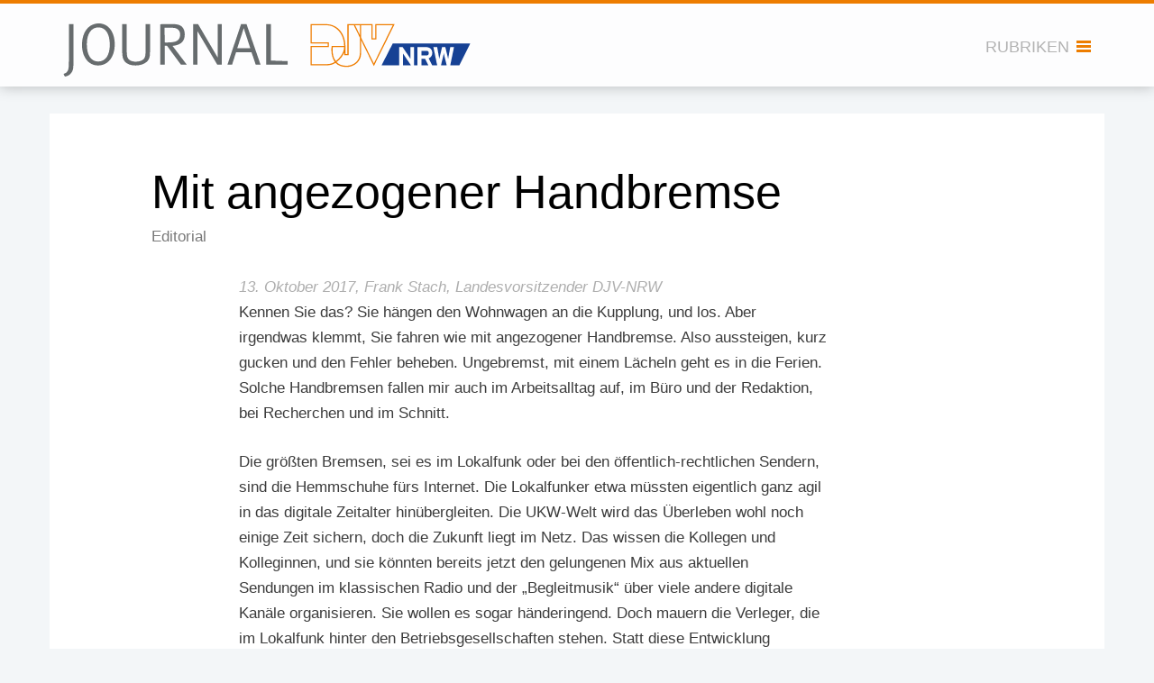

--- FILE ---
content_type: text/html; charset=UTF-8
request_url: https://journal-nrw.de/mit-angezogener-handbremse/
body_size: 8702
content:

<!DOCTYPE html>
<html lang="de" 
		xmlns="http://www.w3.org/1999/xhtml"
		xmlns:og="http://ogp.me/ns#"
		xmlns:fb="https://www.facebook.com/2008/fbml">
<head>
		<meta charset="utf-8"> 	<meta name="viewport" content="width=device-width, initial-scale=1, maximum-scale=1, user-scalable=no, shrink-to-fit=no">
	<meta http-equiv="X-UA-Compatible" content="IE=edge">	


	<title>
		DJV-NRW Journal | Mit angezogener Handbremse	</title>
	
	<title>Mit angezogener Handbremse &#8211; DJV-NRW Journal</title>
<meta name='robots' content='max-image-preview:large' />
	<style>img:is([sizes="auto" i], [sizes^="auto," i]) { contain-intrinsic-size: 3000px 1500px }</style>
	<link rel='stylesheet' id='wp-block-library-css' href='https://journal-nrw.de/wp-includes/css/dist/block-library/style.min.css?ver=6.8.3' type='text/css' media='all' />
<style id='classic-theme-styles-inline-css' type='text/css'>
/*! This file is auto-generated */
.wp-block-button__link{color:#fff;background-color:#32373c;border-radius:9999px;box-shadow:none;text-decoration:none;padding:calc(.667em + 2px) calc(1.333em + 2px);font-size:1.125em}.wp-block-file__button{background:#32373c;color:#fff;text-decoration:none}
</style>
<style id='global-styles-inline-css' type='text/css'>
:root{--wp--preset--aspect-ratio--square: 1;--wp--preset--aspect-ratio--4-3: 4/3;--wp--preset--aspect-ratio--3-4: 3/4;--wp--preset--aspect-ratio--3-2: 3/2;--wp--preset--aspect-ratio--2-3: 2/3;--wp--preset--aspect-ratio--16-9: 16/9;--wp--preset--aspect-ratio--9-16: 9/16;--wp--preset--color--black: #000000;--wp--preset--color--cyan-bluish-gray: #abb8c3;--wp--preset--color--white: #ffffff;--wp--preset--color--pale-pink: #f78da7;--wp--preset--color--vivid-red: #cf2e2e;--wp--preset--color--luminous-vivid-orange: #ff6900;--wp--preset--color--luminous-vivid-amber: #fcb900;--wp--preset--color--light-green-cyan: #7bdcb5;--wp--preset--color--vivid-green-cyan: #00d084;--wp--preset--color--pale-cyan-blue: #8ed1fc;--wp--preset--color--vivid-cyan-blue: #0693e3;--wp--preset--color--vivid-purple: #9b51e0;--wp--preset--gradient--vivid-cyan-blue-to-vivid-purple: linear-gradient(135deg,rgba(6,147,227,1) 0%,rgb(155,81,224) 100%);--wp--preset--gradient--light-green-cyan-to-vivid-green-cyan: linear-gradient(135deg,rgb(122,220,180) 0%,rgb(0,208,130) 100%);--wp--preset--gradient--luminous-vivid-amber-to-luminous-vivid-orange: linear-gradient(135deg,rgba(252,185,0,1) 0%,rgba(255,105,0,1) 100%);--wp--preset--gradient--luminous-vivid-orange-to-vivid-red: linear-gradient(135deg,rgba(255,105,0,1) 0%,rgb(207,46,46) 100%);--wp--preset--gradient--very-light-gray-to-cyan-bluish-gray: linear-gradient(135deg,rgb(238,238,238) 0%,rgb(169,184,195) 100%);--wp--preset--gradient--cool-to-warm-spectrum: linear-gradient(135deg,rgb(74,234,220) 0%,rgb(151,120,209) 20%,rgb(207,42,186) 40%,rgb(238,44,130) 60%,rgb(251,105,98) 80%,rgb(254,248,76) 100%);--wp--preset--gradient--blush-light-purple: linear-gradient(135deg,rgb(255,206,236) 0%,rgb(152,150,240) 100%);--wp--preset--gradient--blush-bordeaux: linear-gradient(135deg,rgb(254,205,165) 0%,rgb(254,45,45) 50%,rgb(107,0,62) 100%);--wp--preset--gradient--luminous-dusk: linear-gradient(135deg,rgb(255,203,112) 0%,rgb(199,81,192) 50%,rgb(65,88,208) 100%);--wp--preset--gradient--pale-ocean: linear-gradient(135deg,rgb(255,245,203) 0%,rgb(182,227,212) 50%,rgb(51,167,181) 100%);--wp--preset--gradient--electric-grass: linear-gradient(135deg,rgb(202,248,128) 0%,rgb(113,206,126) 100%);--wp--preset--gradient--midnight: linear-gradient(135deg,rgb(2,3,129) 0%,rgb(40,116,252) 100%);--wp--preset--font-size--small: 13px;--wp--preset--font-size--medium: 20px;--wp--preset--font-size--large: 36px;--wp--preset--font-size--x-large: 42px;--wp--preset--spacing--20: 0.44rem;--wp--preset--spacing--30: 0.67rem;--wp--preset--spacing--40: 1rem;--wp--preset--spacing--50: 1.5rem;--wp--preset--spacing--60: 2.25rem;--wp--preset--spacing--70: 3.38rem;--wp--preset--spacing--80: 5.06rem;--wp--preset--shadow--natural: 6px 6px 9px rgba(0, 0, 0, 0.2);--wp--preset--shadow--deep: 12px 12px 50px rgba(0, 0, 0, 0.4);--wp--preset--shadow--sharp: 6px 6px 0px rgba(0, 0, 0, 0.2);--wp--preset--shadow--outlined: 6px 6px 0px -3px rgba(255, 255, 255, 1), 6px 6px rgba(0, 0, 0, 1);--wp--preset--shadow--crisp: 6px 6px 0px rgba(0, 0, 0, 1);}:where(.is-layout-flex){gap: 0.5em;}:where(.is-layout-grid){gap: 0.5em;}body .is-layout-flex{display: flex;}.is-layout-flex{flex-wrap: wrap;align-items: center;}.is-layout-flex > :is(*, div){margin: 0;}body .is-layout-grid{display: grid;}.is-layout-grid > :is(*, div){margin: 0;}:where(.wp-block-columns.is-layout-flex){gap: 2em;}:where(.wp-block-columns.is-layout-grid){gap: 2em;}:where(.wp-block-post-template.is-layout-flex){gap: 1.25em;}:where(.wp-block-post-template.is-layout-grid){gap: 1.25em;}.has-black-color{color: var(--wp--preset--color--black) !important;}.has-cyan-bluish-gray-color{color: var(--wp--preset--color--cyan-bluish-gray) !important;}.has-white-color{color: var(--wp--preset--color--white) !important;}.has-pale-pink-color{color: var(--wp--preset--color--pale-pink) !important;}.has-vivid-red-color{color: var(--wp--preset--color--vivid-red) !important;}.has-luminous-vivid-orange-color{color: var(--wp--preset--color--luminous-vivid-orange) !important;}.has-luminous-vivid-amber-color{color: var(--wp--preset--color--luminous-vivid-amber) !important;}.has-light-green-cyan-color{color: var(--wp--preset--color--light-green-cyan) !important;}.has-vivid-green-cyan-color{color: var(--wp--preset--color--vivid-green-cyan) !important;}.has-pale-cyan-blue-color{color: var(--wp--preset--color--pale-cyan-blue) !important;}.has-vivid-cyan-blue-color{color: var(--wp--preset--color--vivid-cyan-blue) !important;}.has-vivid-purple-color{color: var(--wp--preset--color--vivid-purple) !important;}.has-black-background-color{background-color: var(--wp--preset--color--black) !important;}.has-cyan-bluish-gray-background-color{background-color: var(--wp--preset--color--cyan-bluish-gray) !important;}.has-white-background-color{background-color: var(--wp--preset--color--white) !important;}.has-pale-pink-background-color{background-color: var(--wp--preset--color--pale-pink) !important;}.has-vivid-red-background-color{background-color: var(--wp--preset--color--vivid-red) !important;}.has-luminous-vivid-orange-background-color{background-color: var(--wp--preset--color--luminous-vivid-orange) !important;}.has-luminous-vivid-amber-background-color{background-color: var(--wp--preset--color--luminous-vivid-amber) !important;}.has-light-green-cyan-background-color{background-color: var(--wp--preset--color--light-green-cyan) !important;}.has-vivid-green-cyan-background-color{background-color: var(--wp--preset--color--vivid-green-cyan) !important;}.has-pale-cyan-blue-background-color{background-color: var(--wp--preset--color--pale-cyan-blue) !important;}.has-vivid-cyan-blue-background-color{background-color: var(--wp--preset--color--vivid-cyan-blue) !important;}.has-vivid-purple-background-color{background-color: var(--wp--preset--color--vivid-purple) !important;}.has-black-border-color{border-color: var(--wp--preset--color--black) !important;}.has-cyan-bluish-gray-border-color{border-color: var(--wp--preset--color--cyan-bluish-gray) !important;}.has-white-border-color{border-color: var(--wp--preset--color--white) !important;}.has-pale-pink-border-color{border-color: var(--wp--preset--color--pale-pink) !important;}.has-vivid-red-border-color{border-color: var(--wp--preset--color--vivid-red) !important;}.has-luminous-vivid-orange-border-color{border-color: var(--wp--preset--color--luminous-vivid-orange) !important;}.has-luminous-vivid-amber-border-color{border-color: var(--wp--preset--color--luminous-vivid-amber) !important;}.has-light-green-cyan-border-color{border-color: var(--wp--preset--color--light-green-cyan) !important;}.has-vivid-green-cyan-border-color{border-color: var(--wp--preset--color--vivid-green-cyan) !important;}.has-pale-cyan-blue-border-color{border-color: var(--wp--preset--color--pale-cyan-blue) !important;}.has-vivid-cyan-blue-border-color{border-color: var(--wp--preset--color--vivid-cyan-blue) !important;}.has-vivid-purple-border-color{border-color: var(--wp--preset--color--vivid-purple) !important;}.has-vivid-cyan-blue-to-vivid-purple-gradient-background{background: var(--wp--preset--gradient--vivid-cyan-blue-to-vivid-purple) !important;}.has-light-green-cyan-to-vivid-green-cyan-gradient-background{background: var(--wp--preset--gradient--light-green-cyan-to-vivid-green-cyan) !important;}.has-luminous-vivid-amber-to-luminous-vivid-orange-gradient-background{background: var(--wp--preset--gradient--luminous-vivid-amber-to-luminous-vivid-orange) !important;}.has-luminous-vivid-orange-to-vivid-red-gradient-background{background: var(--wp--preset--gradient--luminous-vivid-orange-to-vivid-red) !important;}.has-very-light-gray-to-cyan-bluish-gray-gradient-background{background: var(--wp--preset--gradient--very-light-gray-to-cyan-bluish-gray) !important;}.has-cool-to-warm-spectrum-gradient-background{background: var(--wp--preset--gradient--cool-to-warm-spectrum) !important;}.has-blush-light-purple-gradient-background{background: var(--wp--preset--gradient--blush-light-purple) !important;}.has-blush-bordeaux-gradient-background{background: var(--wp--preset--gradient--blush-bordeaux) !important;}.has-luminous-dusk-gradient-background{background: var(--wp--preset--gradient--luminous-dusk) !important;}.has-pale-ocean-gradient-background{background: var(--wp--preset--gradient--pale-ocean) !important;}.has-electric-grass-gradient-background{background: var(--wp--preset--gradient--electric-grass) !important;}.has-midnight-gradient-background{background: var(--wp--preset--gradient--midnight) !important;}.has-small-font-size{font-size: var(--wp--preset--font-size--small) !important;}.has-medium-font-size{font-size: var(--wp--preset--font-size--medium) !important;}.has-large-font-size{font-size: var(--wp--preset--font-size--large) !important;}.has-x-large-font-size{font-size: var(--wp--preset--font-size--x-large) !important;}
:where(.wp-block-post-template.is-layout-flex){gap: 1.25em;}:where(.wp-block-post-template.is-layout-grid){gap: 1.25em;}
:where(.wp-block-columns.is-layout-flex){gap: 2em;}:where(.wp-block-columns.is-layout-grid){gap: 2em;}
:root :where(.wp-block-pullquote){font-size: 1.5em;line-height: 1.6;}
</style>
<link rel='stylesheet' id='font-awesome-css' href='https://journal-nrw.de/wp-content/themes/kkd-custom/includes/font-awesome-4.7.0/css/font-awesome.min.css?ver=6.8.3' type='text/css' media='all' />
<link rel='stylesheet' id='bootstrap-style-css' href='https://journal-nrw.de/wp-content/themes/kkd-custom/includes/bootstrap-3.3.7-dist/css/bootstrap.min.css?ver=6.8.3' type='text/css' media='all' />
<link rel='stylesheet' id='fancybox-css-css' href='https://journal-nrw.de/wp-content/themes/kkd-custom/includes/fancybox/jquery.fancybox.min.css?ver=6.8.3' type='text/css' media='all' />
<link rel='stylesheet' id='slickcss-css' href='https://journal-nrw.de/wp-content/themes/kkd-custom/includes/slick/slick.css?ver=6.8.3' type='text/css' media='all' />
<link rel='stylesheet' id='slickthemecss-css' href='https://journal-nrw.de/wp-content/themes/kkd-custom/includes/slick/slick-theme.css?ver=6.8.3' type='text/css' media='all' />
<link rel='stylesheet' id='stylecss-css' href='https://journal-nrw.de/wp-content/themes/kkd-custom/style.css?ver=6.8.3' type='text/css' media='all' />
<link rel="https://api.w.org/" href="https://journal-nrw.de/wp-json/" /><link rel="alternate" title="JSON" type="application/json" href="https://journal-nrw.de/wp-json/wp/v2/posts/1785" /><link rel="EditURI" type="application/rsd+xml" title="RSD" href="https://journal-nrw.de/xmlrpc.php?rsd" />
<meta name="generator" content="WordPress 6.8.3" />
<link rel="canonical" href="https://journal-nrw.de/mit-angezogener-handbremse/" />
<link rel='shortlink' href='https://journal-nrw.de/?p=1785' />
<link rel="alternate" title="oEmbed (JSON)" type="application/json+oembed" href="https://journal-nrw.de/wp-json/oembed/1.0/embed?url=https%3A%2F%2Fjournal-nrw.de%2Fmit-angezogener-handbremse%2F" />
<link rel="alternate" title="oEmbed (XML)" type="text/xml+oembed" href="https://journal-nrw.de/wp-json/oembed/1.0/embed?url=https%3A%2F%2Fjournal-nrw.de%2Fmit-angezogener-handbremse%2F&#038;format=xml" />
<script type="text/javascript" id="_etLoader" charset="UTF-8" data-secure-code="GmK5Cm" data-block-cookies="true" src="//code.etracker.com/code/e.js" data-plugin-version="WP:etracker:2.7.7" async></script><script>et_pagename = (function(html){var txt = document.createElement("textarea");txt.innerHTML = html;return txt.value;}('Mit angezogener Handbremse'))</script>
<style type="text/css">.recentcomments a{display:inline !important;padding:0 !important;margin:0 !important;}</style>    
    	    <meta property="og:title" content="  Mit angezogener Handbremse">
	    <meta property="og:type" content="article">
	    <meta property="og:url" content="https://journal-nrw.de/mit-angezogener-handbremse/">
	    <meta property="og:site_name" content="DJV-NRW Journal">
	    <meta property="og:description" content="Kennen Sie das? Sie hängen den Wohnwagen an die Kupplung, und los. Aber irgendwas klemmt, Sie fahren wie mit angezogener Handbremse. Also aussteigen, kurz gucken und den Fehler beheben. Ungebremst, mit einem Lächeln geht es in die Ferien. Solche Handbremsen fallen mir auch im Arbeitsalltag auf, im Büro und der Redaktion, bei Recherchen und im Schnitt. Die größten Bremsen, sei es im Lokalfunk oder bei den öffentlich-rechtlichen Sendern, sind die Hemmschuhe fürs Internet. Die Lokalfunker etwa müssten eigentlich ganz agil in das digitale Zeitalter hinübergleiten. Die UKW-Welt wird das Überleben&hellip;">
	    <meta property="og:image" content="http://journal-nrw.de/wp-content/themes/kkd-custom/images/djv-nrw-fb-logo3.png">
		
</head>

<body class="wp-singular post-template-default single single-post postid-1785 single-format-standard wp-theme-kkd-custom">
    
<header class="page-header">

    <nav class="navbar navbar-default" role="navigation">
        <div class="container-fluid">
			
                <div class="navbar-header">
                    <div class="col-xs-9 col-sm-7 col-md-5">
						<a class="navbar-brand" href="https://journal-nrw.de/">
							<h1 class="logo">
								DJV-NRW Journal								<img src="https://journal-nrw.de/wp-content/themes/kkd-custom/images/logo.svg" alt="DJV-NRW Journal Logo" style="visibility: hidden;" />
							</h1>
						</a>
					</div>
					
					<div class="col-xs-3 pull-right">
						<button type="button" class="navbar-toggle collapsed" data-toggle="collapse" data-target="#navbar" aria-expanded="false" aria-controls="navbar">
							<span class="sr-only">Menü öffnen</span>
							<div class="">
								<div class="menu-word hidden-xs">RUBRIKEN</div>
								<div style="float:left;padding-top: 6px;margin-left: 8px;">
									<span class="icon-bar"></span>
									<span class="icon-bar"></span>
									<span class="icon-bar"></span>
								</div>
							</div>
													</button>
                    </div>
					
					<div id="navbar" class="col-xs-12 col-sm-4 col-md-3 navbar-collapse collapse">
						<div class="row" style="position: absolute;top: -20px;right: 23px;z-index: 100;color: #fff;">
							<div class="col-xs-12">
								<i class="fa fa-caret-up fa-2x"></i>
							</div>
						</div>
						<div class="row">
							<div class="col-xs-12">
								<div class="row mb15">
									<div class="col-xs-9 col-sm-12 suche">
										<li id="search-3" class="widget widget_search"><form class="navbar-form" role="search" action="https://journal-nrw.de/" method="get" style="padding:0;border:0;margin:0;">
    <div class="input-group add-on">
		<label class="hidden-xs hidden-sm hidden-md hidden-lg" for="search">Suchen</label>
      	<input class="form-control" placeholder="Suchen" name="s" id="search" type="text"  value="" />
		<div class="input-group-btn">
			<button class="btn btn-default" type="submit" style="background-color:#f2f2f2;border-left: 0px;color:#f07d00;border-color:#f2f2f2;"><i class="glyphicon glyphicon-search" style="font-weight: 600;top: 2px;"></i></button>
		</div>
    </div>
</form></li>
 
									</div>
									<div class="col-xs-3 hidden-sm hidden-md hidden-lg social-media">
										<div class="row">
											<div class="col-xs-6 text-center">
												<a href="https://www.facebook.com/DJVinNRW"><i class="fa fa-facebook fa-lg" style="line-height: 3.4rem;color:#3b5998;"></i></a>
											</div>
											<div class="col-xs-6 text-center">
												<a href="https://twitter.com/DJV_NRW"><i class="fa fa-twitter fa-lg" style="line-height: 3.4rem;color:#4099FF;"></i></a>
											</div>
										</div>
									</div>
								</div>
							
								<div class="row">
									<div class="" style="width:100%;">
										<div class="menu-redaktion-container"><div class="menu-head redaktion">Redaktion</div><ul id="menu-redaktion" class="menu nav nav-default"><li id="menu-item-428" class="menu-item menu-item-type-taxonomy menu-item-object-category menu-item-428"><a href="https://journal-nrw.de/category/titelthema/">Titelthema</a></li>
<li id="menu-item-185" class="menu-item menu-item-type-taxonomy menu-item-object-category menu-item-185"><a href="https://journal-nrw.de/category/medienszene-nrw/">Medienszene NRW</a></li>
<li id="menu-item-1307" class="menu-item menu-item-type-taxonomy menu-item-object-category menu-item-1307"><a href="https://journal-nrw.de/category/freie/">Freie</a></li>
<li id="menu-item-1633" class="menu-item menu-item-type-taxonomy menu-item-object-category menu-item-1633"><a href="https://journal-nrw.de/category/presse-und-oeffentlichkeitsarbeit/">Presse- und Öffentlichkeitsarbeit</a></li>
<li id="menu-item-6076" class="menu-item menu-item-type-taxonomy menu-item-object-category menu-item-6076"><a href="https://journal-nrw.de/category/lokalfunk/">Lokalfunk</a></li>
<li id="menu-item-1224" class="menu-item menu-item-type-taxonomy menu-item-object-category menu-item-1224"><a href="https://journal-nrw.de/category/medienpolitik/">Medienpolitik</a></li>
<li id="menu-item-1225" class="menu-item menu-item-type-taxonomy menu-item-object-category menu-item-1225"><a href="https://journal-nrw.de/category/tarife/">Tarife</a></li>
<li id="menu-item-1226" class="menu-item menu-item-type-taxonomy menu-item-object-category menu-item-1226"><a href="https://journal-nrw.de/category/in-eigener-sache/">In eigener Sache</a></li>
</ul></div>
										<div class="menu-service-container"><div class="menu-head service">Service</div><ul id="menu-service" class="menu nav nav-default"><li id="menu-item-183" class="menu-item menu-item-type-post_type menu-item-object-page menu-item-183"><a href="https://journal-nrw.de/presseverzeichnis/">Pressestellen</a></li>
<li id="menu-item-380" class="menu-item menu-item-type-post_type menu-item-object-page menu-item-380"><a href="https://journal-nrw.de/wir-sind/">Wer wir sind</a></li>
<li id="menu-item-378" class="menu-item menu-item-type-post_type menu-item-object-page menu-item-378"><a href="https://journal-nrw.de/anzeigen/">Anzeigen</a></li>
<li id="menu-item-379" class="menu-item menu-item-type-post_type menu-item-object-page menu-item-379"><a href="https://journal-nrw.de/mediadaten/">Mediadaten</a></li>
</ul></div>									</div>
								</div>
							</div>
						</div>
					</div>
					
                </div><!-- /.navbar-header -->
                
        </div><!-- /.container -->
    </nav>
    
</header>
    

<main>
<div class="container-fluid">
	<div class="row">
		<div class="col-xs-12">
								<section class="row mb30">
						<article class="col-xs-12">
                            <div class="thumbnail-container">
                                                                <div class="mb15">&nbsp;</div>
                            </div>
                            <div class="row">
                                <div class="col-xs-12 col-sm-9 col-sm-offset-1 col-lg-8 col-lg-offset-1 mb20">
                                    <div class="single-dachzeile"></div>
                                    <h2 class="page-title">Mit angezogener Handbremse</h2>
                                    <div class="single-sub-line">Editorial</div>
                                </div>
                            </div>
                            <div class="row">
                                <div class="col-xs-12 col-sm-8 col-sm-offset-2 col-lg-7 col-lg-offset-2 page-content">
                                                                            <div class="author">13. Oktober 2017, Frank Stach, Landesvorsitzender DJV-NRW</div>
                                                                        <p>Kennen Sie das? Sie hängen den Wohnwagen an die Kupplung, und los. Aber irgendwas klemmt, Sie fahren wie mit angezogener Handbremse. Also aussteigen, kurz gucken und den Fehler beheben. Ungebremst, mit einem Lächeln geht es in die Ferien. Solche Handbremsen fallen mir auch im Arbeitsalltag auf, im Büro und der Redaktion, bei Recherchen und im Schnitt.</p>
<p>Die größten Bremsen, sei es im Lokalfunk oder bei den öffentlich-rechtlichen Sendern, sind die Hemmschuhe fürs Internet. Die Lokalfunker etwa müssten eigentlich ganz agil in das digitale Zeitalter hinübergleiten. Die UKW-Welt wird das Überleben wohl noch einige Zeit sichern, doch die Zukunft liegt im Netz. Das wissen die Kollegen und Kolleginnen, und sie könnten bereits jetzt den gelungenen Mix aus aktuellen Sendungen im klassischen Radio und der „Begleitmusik“ über viele andere digitale Kanäle organisieren. Sie wollen es sogar händeringend. Doch mauern die Verleger, die im Lokalfunk hinter den Betriebsgesellschaften stehen. Statt diese Entwicklung technisch, personell und finanziell zu begleiten, passiert gerade: nichts.</p>
<p>Ähnlich sieht es bei ARD, ZDF und Deutschlandradio aus, wenn auch in anderer Rollenverteilung. Das jetzt <a href="https://journal-nrw.de/strukturdebatte-zu-oeffentlich-rechtlichen/">vorgelegte Konzept für die Strukturreformen</a> hätte ein echter Wurf sein sollen. Statt dessen breitet es sich in uneleganter Sprache über den Status quo aus. Gefolgt von ein paar Reförmchen technischer Natur.</p>
<p>Es fehlt der Mut zu konsequenten Weichenstellungen, etwa zum Verzicht auf Ereignisse wie Olympia und Fußballweltmeisterschaften. Die kolportierten Summen für Übertragungsrechte machen mich jedes Mal sprachlos. Wenn Redaktionen diese Mittel im Radio, Fernsehen und im Netz für gute Unterhaltung, für gute journalistische Geschichten für die Heimat einsetzen könnten! Das gäbe Luft, um in täglicher Anstrengung neue Formen auszuprobieren und Autoren Raum und Zeit für Experimente zu verschaffen. Für eine crossmediale Zukunft jetzt.</p>
<p>In meinem Urlaub konnte ich selbst aussteigen und die Bremse lösen. Zurück im Job entscheiden wieder Menschen, die offenbar ganz andere Interessen haben, als endlich diese verdammten Feststellbremsen zu lösen.</p>
                                </div>
                            </div>
						</article>
                        <div class="col-xs-12 shariff-container">
                            <div class="row">
                                <div class="col-xs-12 col-sm-9 col-sm-offset-2 col-lg-8 col-lg-offset-2">
                                    <div class="shariff shariff-align-center"><ul class="shariff-buttons theme-default orientation-horizontal buttonsize-medium"><li class="shariff-button facebook shariff-nocustomcolor" style="background-color:#4273c8"><a href="https://www.facebook.com/sharer/sharer.php?u=https%3A%2F%2Fjournal-nrw.de%2Fmit-angezogener-handbremse%2F" title="Bei Facebook teilen" aria-label="Bei Facebook teilen" role="button" rel="nofollow" class="shariff-link" style="; background-color:#3b5998; color:#fff" target="_blank"><span class="shariff-icon" style=""><svg width="32px" height="20px" xmlns="http://www.w3.org/2000/svg" viewBox="0 0 18 32"><path fill="#3b5998" d="M17.1 0.2v4.7h-2.8q-1.5 0-2.1 0.6t-0.5 1.9v3.4h5.2l-0.7 5.3h-4.5v13.6h-5.5v-13.6h-4.5v-5.3h4.5v-3.9q0-3.3 1.9-5.2t5-1.8q2.6 0 4.1 0.2z"/></svg></span><span class="shariff-text">teilen</span>&nbsp;</a></li><li class="shariff-button twitter shariff-nocustomcolor" style="background-color:#595959"><a href="https://twitter.com/share?url=https%3A%2F%2Fjournal-nrw.de%2Fmit-angezogener-handbremse%2F&text=Mit%20angezogener%20Handbremse" title="Bei X teilen" aria-label="Bei X teilen" role="button" rel="noopener nofollow" class="shariff-link" style="; background-color:#000; color:#fff" target="_blank"><span class="shariff-icon" style=""><svg width="32px" height="20px" xmlns="http://www.w3.org/2000/svg" viewBox="0 0 24 24"><path fill="#000" d="M14.258 10.152L23.176 0h-2.113l-7.747 8.813L7.133 0H0l9.352 13.328L0 23.973h2.113l8.176-9.309 6.531 9.309h7.133zm-2.895 3.293l-.949-1.328L2.875 1.56h3.246l6.086 8.523.945 1.328 7.91 11.078h-3.246zm0 0"/></svg></span><span class="shariff-text">teilen</span>&nbsp;</a></li><li class="shariff-button mailto shariff-nocustomcolor" style="background-color:#a8a8a8"><a href="mailto:?body=https%3A%2F%2Fjournal-nrw.de%2Fmit-angezogener-handbremse%2F&subject=Mit%20angezogener%20Handbremse" title="Per E-Mail versenden" aria-label="Per E-Mail versenden" role="button" rel="noopener nofollow" class="shariff-link" style="; background-color:#999; color:#fff"><span class="shariff-icon" style=""><svg width="32px" height="20px" xmlns="http://www.w3.org/2000/svg" viewBox="0 0 32 32"><path fill="#999" d="M32 12.7v14.2q0 1.2-0.8 2t-2 0.9h-26.3q-1.2 0-2-0.9t-0.8-2v-14.2q0.8 0.9 1.8 1.6 6.5 4.4 8.9 6.1 1 0.8 1.6 1.2t1.7 0.9 2 0.4h0.1q0.9 0 2-0.4t1.7-0.9 1.6-1.2q3-2.2 8.9-6.1 1-0.7 1.8-1.6zM32 7.4q0 1.4-0.9 2.7t-2.2 2.2q-6.7 4.7-8.4 5.8-0.2 0.1-0.7 0.5t-1 0.7-0.9 0.6-1.1 0.5-0.9 0.2h-0.1q-0.4 0-0.9-0.2t-1.1-0.5-0.9-0.6-1-0.7-0.7-0.5q-1.6-1.1-4.7-3.2t-3.6-2.6q-1.1-0.7-2.1-2t-1-2.5q0-1.4 0.7-2.3t2.1-0.9h26.3q1.2 0 2 0.8t0.9 2z"/></svg></span><span class="shariff-text">E-Mail</span>&nbsp;</a></li><li class="shariff-button info shariff-nocustomcolor" style="background-color:#eee"><a href="http://ct.de/-2467514" title="Weitere Informationen" aria-label="Weitere Informationen" role="button" rel="noopener " class="shariff-link" style="; background-color:#fff; color:#fff" target="_blank"><span class="shariff-icon" style=""><svg width="32px" height="20px" xmlns="http://www.w3.org/2000/svg" viewBox="0 0 11 32"><path fill="#999" d="M11.4 24v2.3q0 0.5-0.3 0.8t-0.8 0.4h-9.1q-0.5 0-0.8-0.4t-0.4-0.8v-2.3q0-0.5 0.4-0.8t0.8-0.4h1.1v-6.8h-1.1q-0.5 0-0.8-0.4t-0.4-0.8v-2.3q0-0.5 0.4-0.8t0.8-0.4h6.8q0.5 0 0.8 0.4t0.4 0.8v10.3h1.1q0.5 0 0.8 0.4t0.3 0.8zM9.2 3.4v3.4q0 0.5-0.4 0.8t-0.8 0.4h-4.6q-0.4 0-0.8-0.4t-0.4-0.8v-3.4q0-0.4 0.4-0.8t0.8-0.4h4.6q0.5 0 0.8 0.4t0.4 0.8z"/></svg></span></a></li></ul></div>                                </div>
                            </div>
                        </div>
					</section>
			
			
		</div>
	</div>
    
    <div class="row">
        <div class="col-xs-12">
            <h5 class="interesse">Das könnte sie auch interessieren</h5>
                        <section class="row mb20">
    <div class="col-xs-12 ">
		<div class="row">
						<a href="https://journal-nrw.de/strukturdebatte-zu-oeffentlich-rechtlichen/" class="col-xs-12 col-sm-6 mb10 kachel  normal full-xs">
				<div class="gelb" >
					<div class="farbverlauf">
						<div class="tobottom col-sm-8">
														<h2 class="title" style="border-bottom-color:#ffa508">
								Strukturdebatte zu Öffentlich-Rechtlichen							</h2>
													</div>
					</div>
				</div>
			</a>
						<a href="https://journal-nrw.de/mal-hue-mal-hott-wachsender-unmut-im-lokalfunk/" class="col-xs-12 col-sm-6 mb10 kachel  normal full-xs">
				<div class="blau" >
					<div class="farbverlauf">
						<div class="tobottom col-sm-8">
														<h2 class="title" style="border-bottom-color:#346da5">
								Mal hü, mal hott: Wachsender Unmut im Lokalfunk							</h2>
													</div>
					</div>
				</div>
			</a>
					</div>
	</div>
</section>            <section class="row mb30">
    <div class="col-xs-12  minikachel-container">
		<div class="row">
							<a href="https://journal-nrw.de/altersversorgung-bei-der-ard-steht/" class="col-xs-12 col-sm-4 mb10 minikachel">
					<div class="minikachelcontent" style="border-bottom-color:#6aa123">
						<h2 class="title">
							Altersversorgung bei der ARD steht						</h2>
											</div>
				</a>
							<a href="https://journal-nrw.de/entlassungen-bei-radio-nrw/" class="col-xs-12 col-sm-4 mb10 minikachel">
					<div class="minikachelcontent" style="border-bottom-color:#346da5">
						<h2 class="title">
							Entlassungen bei Radio NRW						</h2>
											</div>
				</a>
							<a href="https://journal-nrw.de/gute-ausbildung-im-lokalfunk/" class="col-xs-12 col-sm-4 mb10 minikachel">
					<div class="minikachelcontent" style="border-bottom-color:#6aa123">
						<h2 class="title">
							Gute Ausbildung im Lokalfunk						</h2>
											</div>
				</a>
					</div>
	</div>
</section>            <section class="row mb30">
    <div class="col-xs-12 rubrikkachel-container">
        <div class="row">
                            <div class="col-xs-12 col-sm-4 mb60 rubrikkachel full-xs">
                    <div class="dachzeile">Mehr aus dem Bereich</div>
                    <h2 class="title"  style="color:#346da5">Editorial</h2>
                    <div class="rubrikkachelliste">
                                
                                <a href="https://journal-nrw.de/jetzt-bitte-mal-taten/" style="border-left-color:#346da5"><span>Jetzt bitte mal Taten!</span></a>
                                    
                                <a href="https://journal-nrw.de/vom-wert-der-arbeit/" style="border-left-color:#346da5"><span>Vom Wert der Arbeit</span></a>
                                    
                                <a href="https://journal-nrw.de/catchy-claim-gesucht/" style="border-left-color:#346da5"><span>Catchy Claim gesucht</span></a>
                                    
                                <a href="https://journal-nrw.de/kafka-mit-zweifel/" style="border-left-color:#346da5"><span>Kafka mit Zweifel</span></a>
                                                </div>
                    <a href="https://journal-nrw.de/category/editorial/" class="allerubrik">Alle Artikel aus dieser Rubrik</a>
                </div>
                            <div class="col-xs-12 col-sm-4 mb60 rubrikkachel full-xs">
                    <div class="dachzeile">Mehr aus dem Bereich</div>
                    <h2 class="title"  style="color:#ffa508">Tarife</h2>
                    <div class="rubrikkachelliste">
                                
                                <a href="https://journal-nrw.de/vom-wert-der-arbeit/" style="border-left-color:#ffa508"><span>Vom Wert der Arbeit</span></a>
                                    
                                <a href="https://journal-nrw.de/und-weiter-gehts/" style="border-left-color:#ffa508"><span>&#8230;Und weiter geht‘s</span></a>
                                    
                                <a href="https://journal-nrw.de/quittung-fuer-die-verleger/" style="border-left-color:#ffa508"><span>Quittung für die Verleger</span></a>
                                    
                                <a href="https://journal-nrw.de/protest-im-lokalfunk/" style="border-left-color:#ffa508"><span>Protest im Lokalfunk</span></a>
                                                </div>
                    <a href="https://journal-nrw.de/category/tarife/" class="allerubrik">Alle Artikel aus dieser Rubrik</a>
                </div>
                            <div class="col-xs-12 col-sm-4 mb60 rubrikkachel full-xs">
                    <div class="dachzeile">Mehr aus dem Bereich</div>
                    <h2 class="title"  style="color:#6aa123">Volo-Campus</h2>
                    <div class="rubrikkachelliste">
                                
                                <a href="https://journal-nrw.de/es-ist-sehr-intensiv-das-muss-man-wissen/" style="border-left-color:#6aa123"><span>„Es ist sehr intensiv,  das muss man wissen“</span></a>
                                    
                                <a href="https://journal-nrw.de/ultimatives-trial-and-error/" style="border-left-color:#6aa123"><span>Ultimatives Trial and Error</span></a>
                                    
                                <a href="https://journal-nrw.de/teamarbeit-und-teilhabe/" style="border-left-color:#6aa123"><span>Teamarbeit und Teilhabe</span></a>
                                    
                                <a href="https://journal-nrw.de/von-der-ruhr-an-die-spree/" style="border-left-color:#6aa123"><span>Von der Ruhr an die Spree</span></a>
                                                </div>
                    <a href="https://journal-nrw.de/category/volo-campus/" class="allerubrik">Alle Artikel aus dieser Rubrik</a>
                </div>
                    </div>
	</div>
</section>			


            
                    </div>
    </div>
</div>


</main>

<footer class="page-footer" role="contentinfo">
    <div class="bgwhite">
        <div class="container-fluid">
            <div class="row">
                <div class="col-xs-12"  style="padding-top: 34px; padding-bottom: 21px;">
                    <div class="row">
                        <div class="col-xs-12 col-sm-4 mb10">
                            <h5>DJV Journal</h5><div id="navbar" class="menu-djv-journal-container"><ul id="menu-djv-journal" class="menu nav navbar-nav"><li id="menu-item-277" class="menu-item menu-item-type-post_type menu-item-object-page menu-item-277"><a href="https://journal-nrw.de/wir-sind/">Wer wir sind</a></li>
<li id="menu-item-276" class="menu-item menu-item-type-post_type menu-item-object-page menu-item-276"><a href="https://journal-nrw.de/kontakt/">Kontakt</a></li>
<li id="menu-item-275" class="menu-item menu-item-type-post_type menu-item-object-page menu-item-275"><a href="https://journal-nrw.de/mediadaten/">Mediadaten</a></li>
<li id="menu-item-274" class="menu-item menu-item-type-post_type menu-item-object-page menu-item-274"><a href="https://journal-nrw.de/anzeigen/">Anzeigen</a></li>
</ul></div>                            
                            <div class="visible-xs mb20"></div>
                        </div>
                        
                        <div class="col-xs-12 col-sm-4 mb10">
                            <h5>DJV NRW</h5><div id="navbar" class="menu-djv-nrw-container"><ul id="menu-djv-nrw" class="menu nav navbar-nav"><li id="menu-item-278" class="menu-item menu-item-type-custom menu-item-object-custom menu-item-278"><a target="_blank" href="https://www.djv-nrw.de">Zur Website des DJV-NRW</a></li>
</ul></div>                            
                            <div class="visible-xs mb20"></div>
                        </div>
                        
                        <div class="col-xs-12 col-sm-4 mb10">
                            <h5>Rechtliches</h5><div id="navbar" class="menu-rechtliches-container"><ul id="menu-rechtliches" class="menu nav navbar-nav"><li id="menu-item-282" class="menu-item menu-item-type-post_type menu-item-object-page menu-item-282"><a href="https://journal-nrw.de/impressum/">Impressum</a></li>
<li id="menu-item-281" class="menu-item menu-item-type-post_type menu-item-object-page menu-item-281"><a href="https://journal-nrw.de/datenschutz/">Datenschutz</a></li>
<li id="menu-item-280" class="menu-item menu-item-type-post_type menu-item-object-page menu-item-280"><a href="https://journal-nrw.de/nutzungsbedingungen/">Nutzungsbedingungen</a></li>
</ul></div>                        </div>    
                    </div>
                </div>
            </div>
        </div>
    </div>
    <div class="container-fluid">
        <div class="row">
            <ul class="col-xs-12 socialmedia">
                <li><a href="https://www.facebook.com/DJVinNRW" target="_blank"><img src="https://journal-nrw.de/wp-content/themes/kkd-custom/images/sm_facebook.png"></a></li>
                <li><a href="https://twitter.com/DJV_NRW" target="_blank"><img src="https://journal-nrw.de/wp-content/themes/kkd-custom/images/sm_twitter.png"></a></li>
                <li><a href="https://www.youtube.com/user/DJVNRW2012" target="_blank"><img src="https://journal-nrw.de/wp-content/themes/kkd-custom/images/sm_youtube.png"></a></li>
                <li><a href="https://www.instagram.com/DJV_NRW/" target="_blank"><img src="https://journal-nrw.de/wp-content/themes/kkd-custom/images/sm_instagram.png"></a></li>
                <li><a href="https://journal-nrw.de/feed/atom/" target="_blank"><img src="https://journal-nrw.de/wp-content/themes/kkd-custom/images/sm_rss.png"></a></li>
            </ul>
        </div>
    </div>
</footer>

<script type="speculationrules">
{"prefetch":[{"source":"document","where":{"and":[{"href_matches":"\/*"},{"not":{"href_matches":["\/wp-*.php","\/wp-admin\/*","\/wp-content\/uploads\/*","\/wp-content\/*","\/wp-content\/plugins\/*","\/wp-content\/themes\/kkd-custom\/*","\/*\\?(.+)"]}},{"not":{"selector_matches":"a[rel~=\"nofollow\"]"}},{"not":{"selector_matches":".no-prefetch, .no-prefetch a"}}]},"eagerness":"conservative"}]}
</script>
<link rel='stylesheet' id='shariffcss-css' href='https://journal-nrw.de/wp-content/plugins/shariff/css/shariff.min.css?ver=4.6.15' type='text/css' media='all' />
<script type="text/javascript" src="https://journal-nrw.de/wp-includes/js/jquery/jquery.js" id="jquery-js"></script>
<script type="text/javascript" src="https://journal-nrw.de/wp-content/themes/kkd-custom/includes/bootstrap-3.3.7-dist/js/bootstrap.min.js" id="bootstrap-js-js"></script>
<script type="text/javascript" src="https://journal-nrw.de/wp-content/themes/kkd-custom/includes/fancybox/jquery.fancybox.min.js" id="fancybox-js-js"></script>
<script type="text/javascript" src="https://journal-nrw.de/wp-content/themes/kkd-custom/includes/slick/slick.min.js?ver=1.0" id="slick-js-js"></script>
<script type="text/javascript" src="https://journal-nrw.de/wp-content/themes/kkd-custom/includes/script.js?ver=1.0" id="custom-js-js"></script>
</body>
</html>
